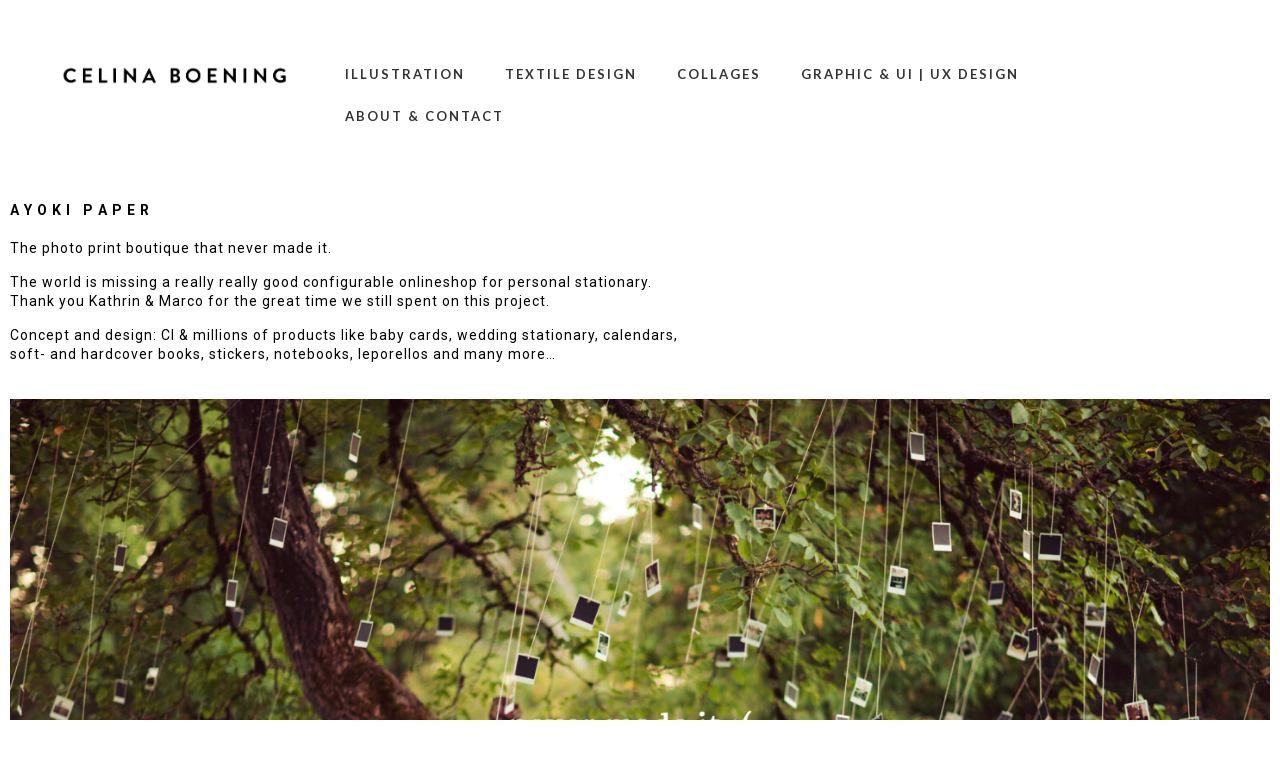

--- FILE ---
content_type: text/html; charset=UTF-8
request_url: https://celinaboening.com/ayoki-paper/
body_size: 12352
content:
<!DOCTYPE html>
<html lang="en">
<head>
	<meta charset="utf-8" />
	<title>AYOKI PAPER &laquo;  Celinski</title> 
	<meta name='robots' content='max-image-preview:large' />
	<style>img:is([sizes="auto" i], [sizes^="auto," i]) { contain-intrinsic-size: 3000px 1500px }</style>
	<script type="text/javascript">
/* <![CDATA[ */
window._wpemojiSettings = {"baseUrl":"https:\/\/s.w.org\/images\/core\/emoji\/16.0.1\/72x72\/","ext":".png","svgUrl":"https:\/\/s.w.org\/images\/core\/emoji\/16.0.1\/svg\/","svgExt":".svg","source":{"concatemoji":"https:\/\/celinaboening.com\/wp-includes\/js\/wp-emoji-release.min.js?ver=6.8.3"}};
/*! This file is auto-generated */
!function(s,n){var o,i,e;function c(e){try{var t={supportTests:e,timestamp:(new Date).valueOf()};sessionStorage.setItem(o,JSON.stringify(t))}catch(e){}}function p(e,t,n){e.clearRect(0,0,e.canvas.width,e.canvas.height),e.fillText(t,0,0);var t=new Uint32Array(e.getImageData(0,0,e.canvas.width,e.canvas.height).data),a=(e.clearRect(0,0,e.canvas.width,e.canvas.height),e.fillText(n,0,0),new Uint32Array(e.getImageData(0,0,e.canvas.width,e.canvas.height).data));return t.every(function(e,t){return e===a[t]})}function u(e,t){e.clearRect(0,0,e.canvas.width,e.canvas.height),e.fillText(t,0,0);for(var n=e.getImageData(16,16,1,1),a=0;a<n.data.length;a++)if(0!==n.data[a])return!1;return!0}function f(e,t,n,a){switch(t){case"flag":return n(e,"\ud83c\udff3\ufe0f\u200d\u26a7\ufe0f","\ud83c\udff3\ufe0f\u200b\u26a7\ufe0f")?!1:!n(e,"\ud83c\udde8\ud83c\uddf6","\ud83c\udde8\u200b\ud83c\uddf6")&&!n(e,"\ud83c\udff4\udb40\udc67\udb40\udc62\udb40\udc65\udb40\udc6e\udb40\udc67\udb40\udc7f","\ud83c\udff4\u200b\udb40\udc67\u200b\udb40\udc62\u200b\udb40\udc65\u200b\udb40\udc6e\u200b\udb40\udc67\u200b\udb40\udc7f");case"emoji":return!a(e,"\ud83e\udedf")}return!1}function g(e,t,n,a){var r="undefined"!=typeof WorkerGlobalScope&&self instanceof WorkerGlobalScope?new OffscreenCanvas(300,150):s.createElement("canvas"),o=r.getContext("2d",{willReadFrequently:!0}),i=(o.textBaseline="top",o.font="600 32px Arial",{});return e.forEach(function(e){i[e]=t(o,e,n,a)}),i}function t(e){var t=s.createElement("script");t.src=e,t.defer=!0,s.head.appendChild(t)}"undefined"!=typeof Promise&&(o="wpEmojiSettingsSupports",i=["flag","emoji"],n.supports={everything:!0,everythingExceptFlag:!0},e=new Promise(function(e){s.addEventListener("DOMContentLoaded",e,{once:!0})}),new Promise(function(t){var n=function(){try{var e=JSON.parse(sessionStorage.getItem(o));if("object"==typeof e&&"number"==typeof e.timestamp&&(new Date).valueOf()<e.timestamp+604800&&"object"==typeof e.supportTests)return e.supportTests}catch(e){}return null}();if(!n){if("undefined"!=typeof Worker&&"undefined"!=typeof OffscreenCanvas&&"undefined"!=typeof URL&&URL.createObjectURL&&"undefined"!=typeof Blob)try{var e="postMessage("+g.toString()+"("+[JSON.stringify(i),f.toString(),p.toString(),u.toString()].join(",")+"));",a=new Blob([e],{type:"text/javascript"}),r=new Worker(URL.createObjectURL(a),{name:"wpTestEmojiSupports"});return void(r.onmessage=function(e){c(n=e.data),r.terminate(),t(n)})}catch(e){}c(n=g(i,f,p,u))}t(n)}).then(function(e){for(var t in e)n.supports[t]=e[t],n.supports.everything=n.supports.everything&&n.supports[t],"flag"!==t&&(n.supports.everythingExceptFlag=n.supports.everythingExceptFlag&&n.supports[t]);n.supports.everythingExceptFlag=n.supports.everythingExceptFlag&&!n.supports.flag,n.DOMReady=!1,n.readyCallback=function(){n.DOMReady=!0}}).then(function(){return e}).then(function(){var e;n.supports.everything||(n.readyCallback(),(e=n.source||{}).concatemoji?t(e.concatemoji):e.wpemoji&&e.twemoji&&(t(e.twemoji),t(e.wpemoji)))}))}((window,document),window._wpemojiSettings);
/* ]]> */
</script>
<style id='wp-emoji-styles-inline-css' type='text/css'>

	img.wp-smiley, img.emoji {
		display: inline !important;
		border: none !important;
		box-shadow: none !important;
		height: 1em !important;
		width: 1em !important;
		margin: 0 0.07em !important;
		vertical-align: -0.1em !important;
		background: none !important;
		padding: 0 !important;
	}
</style>
<style id='classic-theme-styles-inline-css' type='text/css'>
/*! This file is auto-generated */
.wp-block-button__link{color:#fff;background-color:#32373c;border-radius:9999px;box-shadow:none;text-decoration:none;padding:calc(.667em + 2px) calc(1.333em + 2px);font-size:1.125em}.wp-block-file__button{background:#32373c;color:#fff;text-decoration:none}
</style>
<style id='global-styles-inline-css' type='text/css'>
:root{--wp--preset--aspect-ratio--square: 1;--wp--preset--aspect-ratio--4-3: 4/3;--wp--preset--aspect-ratio--3-4: 3/4;--wp--preset--aspect-ratio--3-2: 3/2;--wp--preset--aspect-ratio--2-3: 2/3;--wp--preset--aspect-ratio--16-9: 16/9;--wp--preset--aspect-ratio--9-16: 9/16;--wp--preset--color--black: #000000;--wp--preset--color--cyan-bluish-gray: #abb8c3;--wp--preset--color--white: #ffffff;--wp--preset--color--pale-pink: #f78da7;--wp--preset--color--vivid-red: #cf2e2e;--wp--preset--color--luminous-vivid-orange: #ff6900;--wp--preset--color--luminous-vivid-amber: #fcb900;--wp--preset--color--light-green-cyan: #7bdcb5;--wp--preset--color--vivid-green-cyan: #00d084;--wp--preset--color--pale-cyan-blue: #8ed1fc;--wp--preset--color--vivid-cyan-blue: #0693e3;--wp--preset--color--vivid-purple: #9b51e0;--wp--preset--gradient--vivid-cyan-blue-to-vivid-purple: linear-gradient(135deg,rgba(6,147,227,1) 0%,rgb(155,81,224) 100%);--wp--preset--gradient--light-green-cyan-to-vivid-green-cyan: linear-gradient(135deg,rgb(122,220,180) 0%,rgb(0,208,130) 100%);--wp--preset--gradient--luminous-vivid-amber-to-luminous-vivid-orange: linear-gradient(135deg,rgba(252,185,0,1) 0%,rgba(255,105,0,1) 100%);--wp--preset--gradient--luminous-vivid-orange-to-vivid-red: linear-gradient(135deg,rgba(255,105,0,1) 0%,rgb(207,46,46) 100%);--wp--preset--gradient--very-light-gray-to-cyan-bluish-gray: linear-gradient(135deg,rgb(238,238,238) 0%,rgb(169,184,195) 100%);--wp--preset--gradient--cool-to-warm-spectrum: linear-gradient(135deg,rgb(74,234,220) 0%,rgb(151,120,209) 20%,rgb(207,42,186) 40%,rgb(238,44,130) 60%,rgb(251,105,98) 80%,rgb(254,248,76) 100%);--wp--preset--gradient--blush-light-purple: linear-gradient(135deg,rgb(255,206,236) 0%,rgb(152,150,240) 100%);--wp--preset--gradient--blush-bordeaux: linear-gradient(135deg,rgb(254,205,165) 0%,rgb(254,45,45) 50%,rgb(107,0,62) 100%);--wp--preset--gradient--luminous-dusk: linear-gradient(135deg,rgb(255,203,112) 0%,rgb(199,81,192) 50%,rgb(65,88,208) 100%);--wp--preset--gradient--pale-ocean: linear-gradient(135deg,rgb(255,245,203) 0%,rgb(182,227,212) 50%,rgb(51,167,181) 100%);--wp--preset--gradient--electric-grass: linear-gradient(135deg,rgb(202,248,128) 0%,rgb(113,206,126) 100%);--wp--preset--gradient--midnight: linear-gradient(135deg,rgb(2,3,129) 0%,rgb(40,116,252) 100%);--wp--preset--font-size--small: 13px;--wp--preset--font-size--medium: 20px;--wp--preset--font-size--large: 36px;--wp--preset--font-size--x-large: 42px;--wp--preset--spacing--20: 0.44rem;--wp--preset--spacing--30: 0.67rem;--wp--preset--spacing--40: 1rem;--wp--preset--spacing--50: 1.5rem;--wp--preset--spacing--60: 2.25rem;--wp--preset--spacing--70: 3.38rem;--wp--preset--spacing--80: 5.06rem;--wp--preset--shadow--natural: 6px 6px 9px rgba(0, 0, 0, 0.2);--wp--preset--shadow--deep: 12px 12px 50px rgba(0, 0, 0, 0.4);--wp--preset--shadow--sharp: 6px 6px 0px rgba(0, 0, 0, 0.2);--wp--preset--shadow--outlined: 6px 6px 0px -3px rgba(255, 255, 255, 1), 6px 6px rgba(0, 0, 0, 1);--wp--preset--shadow--crisp: 6px 6px 0px rgba(0, 0, 0, 1);}:where(.is-layout-flex){gap: 0.5em;}:where(.is-layout-grid){gap: 0.5em;}body .is-layout-flex{display: flex;}.is-layout-flex{flex-wrap: wrap;align-items: center;}.is-layout-flex > :is(*, div){margin: 0;}body .is-layout-grid{display: grid;}.is-layout-grid > :is(*, div){margin: 0;}:where(.wp-block-columns.is-layout-flex){gap: 2em;}:where(.wp-block-columns.is-layout-grid){gap: 2em;}:where(.wp-block-post-template.is-layout-flex){gap: 1.25em;}:where(.wp-block-post-template.is-layout-grid){gap: 1.25em;}.has-black-color{color: var(--wp--preset--color--black) !important;}.has-cyan-bluish-gray-color{color: var(--wp--preset--color--cyan-bluish-gray) !important;}.has-white-color{color: var(--wp--preset--color--white) !important;}.has-pale-pink-color{color: var(--wp--preset--color--pale-pink) !important;}.has-vivid-red-color{color: var(--wp--preset--color--vivid-red) !important;}.has-luminous-vivid-orange-color{color: var(--wp--preset--color--luminous-vivid-orange) !important;}.has-luminous-vivid-amber-color{color: var(--wp--preset--color--luminous-vivid-amber) !important;}.has-light-green-cyan-color{color: var(--wp--preset--color--light-green-cyan) !important;}.has-vivid-green-cyan-color{color: var(--wp--preset--color--vivid-green-cyan) !important;}.has-pale-cyan-blue-color{color: var(--wp--preset--color--pale-cyan-blue) !important;}.has-vivid-cyan-blue-color{color: var(--wp--preset--color--vivid-cyan-blue) !important;}.has-vivid-purple-color{color: var(--wp--preset--color--vivid-purple) !important;}.has-black-background-color{background-color: var(--wp--preset--color--black) !important;}.has-cyan-bluish-gray-background-color{background-color: var(--wp--preset--color--cyan-bluish-gray) !important;}.has-white-background-color{background-color: var(--wp--preset--color--white) !important;}.has-pale-pink-background-color{background-color: var(--wp--preset--color--pale-pink) !important;}.has-vivid-red-background-color{background-color: var(--wp--preset--color--vivid-red) !important;}.has-luminous-vivid-orange-background-color{background-color: var(--wp--preset--color--luminous-vivid-orange) !important;}.has-luminous-vivid-amber-background-color{background-color: var(--wp--preset--color--luminous-vivid-amber) !important;}.has-light-green-cyan-background-color{background-color: var(--wp--preset--color--light-green-cyan) !important;}.has-vivid-green-cyan-background-color{background-color: var(--wp--preset--color--vivid-green-cyan) !important;}.has-pale-cyan-blue-background-color{background-color: var(--wp--preset--color--pale-cyan-blue) !important;}.has-vivid-cyan-blue-background-color{background-color: var(--wp--preset--color--vivid-cyan-blue) !important;}.has-vivid-purple-background-color{background-color: var(--wp--preset--color--vivid-purple) !important;}.has-black-border-color{border-color: var(--wp--preset--color--black) !important;}.has-cyan-bluish-gray-border-color{border-color: var(--wp--preset--color--cyan-bluish-gray) !important;}.has-white-border-color{border-color: var(--wp--preset--color--white) !important;}.has-pale-pink-border-color{border-color: var(--wp--preset--color--pale-pink) !important;}.has-vivid-red-border-color{border-color: var(--wp--preset--color--vivid-red) !important;}.has-luminous-vivid-orange-border-color{border-color: var(--wp--preset--color--luminous-vivid-orange) !important;}.has-luminous-vivid-amber-border-color{border-color: var(--wp--preset--color--luminous-vivid-amber) !important;}.has-light-green-cyan-border-color{border-color: var(--wp--preset--color--light-green-cyan) !important;}.has-vivid-green-cyan-border-color{border-color: var(--wp--preset--color--vivid-green-cyan) !important;}.has-pale-cyan-blue-border-color{border-color: var(--wp--preset--color--pale-cyan-blue) !important;}.has-vivid-cyan-blue-border-color{border-color: var(--wp--preset--color--vivid-cyan-blue) !important;}.has-vivid-purple-border-color{border-color: var(--wp--preset--color--vivid-purple) !important;}.has-vivid-cyan-blue-to-vivid-purple-gradient-background{background: var(--wp--preset--gradient--vivid-cyan-blue-to-vivid-purple) !important;}.has-light-green-cyan-to-vivid-green-cyan-gradient-background{background: var(--wp--preset--gradient--light-green-cyan-to-vivid-green-cyan) !important;}.has-luminous-vivid-amber-to-luminous-vivid-orange-gradient-background{background: var(--wp--preset--gradient--luminous-vivid-amber-to-luminous-vivid-orange) !important;}.has-luminous-vivid-orange-to-vivid-red-gradient-background{background: var(--wp--preset--gradient--luminous-vivid-orange-to-vivid-red) !important;}.has-very-light-gray-to-cyan-bluish-gray-gradient-background{background: var(--wp--preset--gradient--very-light-gray-to-cyan-bluish-gray) !important;}.has-cool-to-warm-spectrum-gradient-background{background: var(--wp--preset--gradient--cool-to-warm-spectrum) !important;}.has-blush-light-purple-gradient-background{background: var(--wp--preset--gradient--blush-light-purple) !important;}.has-blush-bordeaux-gradient-background{background: var(--wp--preset--gradient--blush-bordeaux) !important;}.has-luminous-dusk-gradient-background{background: var(--wp--preset--gradient--luminous-dusk) !important;}.has-pale-ocean-gradient-background{background: var(--wp--preset--gradient--pale-ocean) !important;}.has-electric-grass-gradient-background{background: var(--wp--preset--gradient--electric-grass) !important;}.has-midnight-gradient-background{background: var(--wp--preset--gradient--midnight) !important;}.has-small-font-size{font-size: var(--wp--preset--font-size--small) !important;}.has-medium-font-size{font-size: var(--wp--preset--font-size--medium) !important;}.has-large-font-size{font-size: var(--wp--preset--font-size--large) !important;}.has-x-large-font-size{font-size: var(--wp--preset--font-size--x-large) !important;}
:where(.wp-block-post-template.is-layout-flex){gap: 1.25em;}:where(.wp-block-post-template.is-layout-grid){gap: 1.25em;}
:where(.wp-block-columns.is-layout-flex){gap: 2em;}:where(.wp-block-columns.is-layout-grid){gap: 2em;}
:root :where(.wp-block-pullquote){font-size: 1.5em;line-height: 1.6;}
</style>
<link rel='stylesheet' id='elementor-icons-css' href='https://celinaboening.com/wp-content/plugins/elementor/assets/lib/eicons/css/elementor-icons.min.css?ver=5.44.0' type='text/css' media='all' />
<link rel='stylesheet' id='elementor-frontend-css' href='https://celinaboening.com/wp-content/plugins/elementor/assets/css/frontend.min.css?ver=3.33.2' type='text/css' media='all' />
<link rel='stylesheet' id='elementor-post-2630-css' href='https://celinaboening.com/wp-content/uploads/elementor/css/post-2630.css?ver=1763933206' type='text/css' media='all' />
<link rel='stylesheet' id='font-awesome-5-all-css' href='https://celinaboening.com/wp-content/plugins/elementor/assets/lib/font-awesome/css/all.min.css?ver=3.33.2' type='text/css' media='all' />
<link rel='stylesheet' id='font-awesome-4-shim-css' href='https://celinaboening.com/wp-content/plugins/elementor/assets/lib/font-awesome/css/v4-shims.min.css?ver=3.33.2' type='text/css' media='all' />
<link rel='stylesheet' id='widget-image-css' href='https://celinaboening.com/wp-content/plugins/elementor/assets/css/widget-image.min.css?ver=3.33.2' type='text/css' media='all' />
<link rel='stylesheet' id='elementor-post-693-css' href='https://celinaboening.com/wp-content/uploads/elementor/css/post-693.css?ver=1763969655' type='text/css' media='all' />
<link rel='stylesheet' id='elementor-gf-roboto-css' href='https://fonts.googleapis.com/css?family=Roboto:100,100italic,200,200italic,300,300italic,400,400italic,500,500italic,600,600italic,700,700italic,800,800italic,900,900italic&#038;display=auto' type='text/css' media='all' />
<link rel='stylesheet' id='elementor-gf-robotoslab-css' href='https://fonts.googleapis.com/css?family=Roboto+Slab:100,100italic,200,200italic,300,300italic,400,400italic,500,500italic,600,600italic,700,700italic,800,800italic,900,900italic&#038;display=auto' type='text/css' media='all' />
<script type="text/javascript" src="https://celinaboening.com/wp-includes/js/jquery/jquery.min.js?ver=3.7.1" id="jquery-core-js"></script>
<script type="text/javascript" src="https://celinaboening.com/wp-includes/js/jquery/jquery-migrate.min.js?ver=3.4.1" id="jquery-migrate-js"></script>
<script type="text/javascript" src="https://celinaboening.com/wp-content/plugins/elementor/assets/lib/font-awesome/js/v4-shims.min.js?ver=3.33.2" id="font-awesome-4-shim-js"></script>
<link rel="https://api.w.org/" href="https://celinaboening.com/wp-json/" /><link rel="alternate" title="JSON" type="application/json" href="https://celinaboening.com/wp-json/wp/v2/pages/693" /><link rel="EditURI" type="application/rsd+xml" title="RSD" href="https://celinaboening.com/xmlrpc.php?rsd" />
<meta name="generator" content="WordPress 6.8.3" />
<link rel="canonical" href="https://celinaboening.com/ayoki-paper/" />
<link rel='shortlink' href='https://celinaboening.com/?p=693' />
<link rel="alternate" title="oEmbed (JSON)" type="application/json+oembed" href="https://celinaboening.com/wp-json/oembed/1.0/embed?url=https%3A%2F%2Fcelinaboening.com%2Fayoki-paper%2F" />
<link rel="alternate" title="oEmbed (XML)" type="text/xml+oembed" href="https://celinaboening.com/wp-json/oembed/1.0/embed?url=https%3A%2F%2Fcelinaboening.com%2Fayoki-paper%2F&#038;format=xml" />
<meta name="generator" content="Elementor 3.33.2; features: additional_custom_breakpoints; settings: css_print_method-external, google_font-enabled, font_display-auto">
			<style>
				.e-con.e-parent:nth-of-type(n+4):not(.e-lazyloaded):not(.e-no-lazyload),
				.e-con.e-parent:nth-of-type(n+4):not(.e-lazyloaded):not(.e-no-lazyload) * {
					background-image: none !important;
				}
				@media screen and (max-height: 1024px) {
					.e-con.e-parent:nth-of-type(n+3):not(.e-lazyloaded):not(.e-no-lazyload),
					.e-con.e-parent:nth-of-type(n+3):not(.e-lazyloaded):not(.e-no-lazyload) * {
						background-image: none !important;
					}
				}
				@media screen and (max-height: 640px) {
					.e-con.e-parent:nth-of-type(n+2):not(.e-lazyloaded):not(.e-no-lazyload),
					.e-con.e-parent:nth-of-type(n+2):not(.e-lazyloaded):not(.e-no-lazyload) * {
						background-image: none !important;
					}
				}
			</style>
				<meta name="viewport" content="width=device-width, initial-scale=1, maximum-scale=1" />
	<link href='https://fonts.googleapis.com/css?family=Source+Sans+Pro:400,300,200' rel='stylesheet' type='text/css' />
	<link href='https://fonts.googleapis.com/css?family=Open+Sans' rel='stylesheet' type='text/css' />
	<link href='https://fonts.googleapis.com/css?family=Lato:400,700,900' rel='stylesheet' type='text/css'>
	<!--[if lt IE 9]>
	<script src="https://css3-mediaqueries-js.googlecode.com/svn/trunk/css3-mediaqueries.js"></script>
	<![endif]-->              		
	<link rel="stylesheet" href="https://celinaboening.com/wp-content/themes/BlocxThemeWP/style.css" type="text/css" media="screen" title="no title" charset="utf-8"/>
	<!--[if IE]>
		<script src="https://html5shiv.googlecode.com/svn/trunk/html5.js"></script>
	<![endif]-->
	<link rel="stylesheet" href="https://celinaboening.com/wp-content/themes/BlocxThemeWP/css/mobile.css" type="text/css" media="screen" title="no title" charset="utf-8"/>
	<link rel="stylesheet" href="https://celinaboening.com/wp-content/themes/BlocxThemeWP/css/slicknav.css" />
	<script src="https://code.jquery.com/jquery-1.10.2.min.js"></script>
<!--	<script src="https://cdnjs.cloudflare.com/ajax/libs/modernizr/2.6.2/modernizr.min.js"></script>-->
	<script src="https://celinaboening.com/wp-content/themes/BlocxThemeWP/js/jquery.infinitescroll.js"></script>
	<script src="https://celinaboening.com/wp-content/themes/BlocxThemeWP/js/jquery.slicknav.js"></script>
	<script src="https://celinaboening.com/wp-content/themes/BlocxThemeWP/js/retina-1.1.0.min.js"></script>
	<script src="https://celinaboening.com/wp-content/themes/BlocxThemeWP/js/jquery.grid-a-licious.js?ver=3.0.1"></script>
	<!-- flickr slideshow js / css -->
    <script src="https://celinaboening.com/wp-content/themes/BlocxThemeWP/js/modernizr-custom-v2.7.1.min.js" type="text/javascript"></script>
    <!--<script src="https://celinaboening.com/wp-content/themes/BlocxThemeWP/js/jquery-finger-v0.1.0.min.js" type="text/javascript"></script>
    <script src="https://celinaboening.com/wp-content/themes/BlocxThemeWP/js/flickerplate.min.js" type="text/javascript"></script>
	<link href="https://celinaboening.com/wp-content/themes/BlocxThemeWP/css/flickerplate.css"  type="text/css" rel="stylesheet">-->
    
<!--	<script src="https://celinaboening.com/wp-content/themes/BlocxThemeWP/js/jquery.film_roll.min.js"></script>-->
	<script src="https://celinaboening.com/wp-content/themes/BlocxThemeWP/js/jquery.carouFredSel-6.2.1.js"></script>
	
	<script src="https://celinaboening.com/wp-content/themes/BlocxThemeWP/js/scripts.js"></script>
		
	<style type="text/css">
	body {
			
		
	}
	</style>			
</head>
<body class="wp-singular page-template-default page page-id-693 wp-theme-BlocxThemeWP eio-default elementor-default elementor-kit-2630 elementor-page elementor-page-693">
<header id="header">
	<div class="header_bottom">
	
		<div class="container">
		
			<div class="full_logo_cont">
									<a href="https://celinaboening.com"><img src="http://celinski.uber.space/wp-content/uploads/2019/05/CB-01.png" class="logo" alt="logo" /></a>
									
			</div><!--//logo_cont-->		
			<div class="header_menu">
				<ul id="main_header_menu" class="menu"><li id="menu-item-55" class="menu-item menu-item-type-post_type menu-item-object-page menu-item-has-children menu-item-55"><a href="https://celinaboening.com/illustration/">ILLUSTRATION</a>
<ul class="sub-menu">
	<li id="menu-item-3247" class="menu-item menu-item-type-post_type menu-item-object-page menu-item-3247"><a href="https://celinaboening.com/baywatch-berlin/">BAYWATCH BERLIN</a></li>
	<li id="menu-item-2827" class="menu-item menu-item-type-post_type menu-item-object-page menu-item-2827"><a href="https://celinaboening.com/bettermile/">BETTERMILE</a></li>
	<li id="menu-item-892" class="menu-item menu-item-type-post_type menu-item-object-page menu-item-892"><a href="https://celinaboening.com/floridaentertainment/">LATE NIGHT BERLIN</a></li>
	<li id="menu-item-2899" class="menu-item menu-item-type-post_type menu-item-object-page menu-item-2899"><a href="https://celinaboening.com/wsmds/">WER STIEHLT MIR DIE SHOW</a></li>
	<li id="menu-item-4051" class="menu-item menu-item-type-post_type menu-item-object-page menu-item-4051"><a href="https://celinaboening.com/duell-um-die-geld/">DUELL UM DIE GELD</a></li>
	<li id="menu-item-2923" class="menu-item menu-item-type-post_type menu-item-object-page menu-item-2923"><a href="https://celinaboening.com/seven-one-media/">SEVEN ONE MEDIA</a></li>
	<li id="menu-item-4145" class="menu-item menu-item-type-post_type menu-item-object-page menu-item-4145"><a href="https://celinaboening.com/florida-entertainment/">FLORIDA ENTERTAINMENT</a></li>
	<li id="menu-item-3868" class="menu-item menu-item-type-post_type menu-item-object-page menu-item-3868"><a href="https://celinaboening.com/florida-film/">FLORIDA FILM</a></li>
	<li id="menu-item-2508" class="menu-item menu-item-type-post_type menu-item-object-page menu-item-2508"><a href="https://celinaboening.com/mordlust/">Mordlust</a></li>
	<li id="menu-item-3640" class="menu-item menu-item-type-post_type menu-item-object-page menu-item-3640"><a href="https://celinaboening.com/seidenstuecker-management/">SEIDENSTÜCKER MANAGEMENT</a></li>
	<li id="menu-item-1158" class="menu-item menu-item-type-post_type menu-item-object-page menu-item-1158"><a href="https://celinaboening.com/barbara/">BARBARA</a></li>
	<li id="menu-item-1109" class="menu-item menu-item-type-post_type menu-item-object-page menu-item-1109"><a href="https://celinaboening.com/brigitte/">BRIGITTE</a></li>
	<li id="menu-item-2464" class="menu-item menu-item-type-post_type menu-item-object-page menu-item-2464"><a href="https://celinaboening.com/gesund-de/">GESUND.DE</a></li>
	<li id="menu-item-2422" class="menu-item menu-item-type-post_type menu-item-object-page menu-item-2422"><a href="https://celinaboening.com/barrio-magazine/">BARRIO MAGAZINE</a></li>
	<li id="menu-item-1620" class="menu-item menu-item-type-post_type menu-item-object-page menu-item-1620"><a href="https://celinaboening.com/savanna/">BEATS AND KOKO</a></li>
	<li id="menu-item-2189" class="menu-item menu-item-type-post_type menu-item-object-page menu-item-2189"><a href="https://celinaboening.com/lettering_patterns/">LETTERING &#038; PATTERNS</a></li>
	<li id="menu-item-1212" class="menu-item menu-item-type-post_type menu-item-object-page menu-item-1212"><a href="https://celinaboening.com/nyani-ci/">NYANI CI</a></li>
	<li id="menu-item-254" class="menu-item menu-item-type-post_type menu-item-object-page menu-item-254"><a href="https://celinaboening.com/phasenreich/">PHASENREICH</a></li>
	<li id="menu-item-343" class="menu-item menu-item-type-post_type menu-item-object-page menu-item-343"><a href="https://celinaboening.com/thalia/">THALIA</a></li>
	<li id="menu-item-859" class="menu-item menu-item-type-post_type menu-item-object-page menu-item-859"><a href="https://celinaboening.com/elly-stoffl/">ELLY &#038; STOFFL</a></li>
	<li id="menu-item-1302" class="menu-item menu-item-type-post_type menu-item-object-page menu-item-1302"><a href="https://celinaboening.com/campus/">CAMPUS</a></li>
</ul>
</li>
<li id="menu-item-472" class="menu-item menu-item-type-post_type menu-item-object-page menu-item-has-children menu-item-472"><a href="https://celinaboening.com/textile-design-2/">TEXTILE DESIGN</a>
<ul class="sub-menu">
	<li id="menu-item-2031" class="menu-item menu-item-type-post_type menu-item-object-page menu-item-2031"><a href="https://celinaboening.com/textile-design/">AN AN LONDREE</a></li>
	<li id="menu-item-3170" class="menu-item menu-item-type-post_type menu-item-object-page menu-item-3170"><a href="https://celinaboening.com/bettermile-2/">BETTERMILE</a></li>
	<li id="menu-item-786" class="menu-item menu-item-type-post_type menu-item-object-page menu-item-786"><a href="https://celinaboening.com/paschbeck-fummelkram/">PASCHBECK FUMMEL+KRAM</a></li>
	<li id="menu-item-2211" class="menu-item menu-item-type-post_type menu-item-object-page menu-item-2211"><a href="https://celinaboening.com/row/">ROW</a></li>
	<li id="menu-item-1380" class="menu-item menu-item-type-post_type menu-item-object-page menu-item-1380"><a href="https://celinaboening.com/rena-lange/">RENA LANGE</a></li>
	<li id="menu-item-595" class="menu-item menu-item-type-post_type menu-item-object-page menu-item-595"><a href="https://celinaboening.com/yarden/">YARDEN</a></li>
	<li id="menu-item-475" class="menu-item menu-item-type-post_type menu-item-object-page menu-item-475"><a href="https://celinaboening.com/nyani/">NYANI</a></li>
</ul>
</li>
<li id="menu-item-267" class="menu-item menu-item-type-post_type menu-item-object-page menu-item-has-children menu-item-267"><a href="https://celinaboening.com/collages/">COLLAGES</a>
<ul class="sub-menu">
	<li id="menu-item-2603" class="menu-item menu-item-type-post_type menu-item-object-page menu-item-2603"><a href="https://celinaboening.com/apotheken-umschau/">APOTHEKEN UMSCHAU</a></li>
	<li id="menu-item-468" class="menu-item menu-item-type-post_type menu-item-object-page menu-item-468"><a href="https://celinaboening.com/barbara-2/">BARBARA collage</a></li>
	<li id="menu-item-1558" class="menu-item menu-item-type-post_type menu-item-object-page menu-item-1558"><a href="https://celinaboening.com/brigitte-collage/">BRIGITTE collage</a></li>
	<li id="menu-item-1127" class="menu-item menu-item-type-post_type menu-item-object-page menu-item-1127"><a href="https://celinaboening.com/wcaw/">WCAW</a></li>
</ul>
</li>
<li id="menu-item-242" class="menu-item menu-item-type-post_type menu-item-object-page current-menu-ancestor current-menu-parent current_page_parent current_page_ancestor menu-item-has-children menu-item-242"><a href="https://celinaboening.com/graphic/">GRAPHIC &#038; UI | UX DESIGN</a>
<ul class="sub-menu">
	<li id="menu-item-2397" class="menu-item menu-item-type-post_type menu-item-object-page menu-item-2397"><a href="https://celinaboening.com/podimo/">PODIMO</a></li>
	<li id="menu-item-2285" class="menu-item menu-item-type-post_type menu-item-object-page menu-item-2285"><a href="https://celinaboening.com/gls-ecom-lab/">GLS ECOM LAB</a></li>
	<li id="menu-item-328" class="menu-item menu-item-type-post_type menu-item-object-page menu-item-328"><a href="https://celinaboening.com/barrio-app/">BARRIO APP</a></li>
	<li id="menu-item-645" class="menu-item menu-item-type-post_type menu-item-object-page menu-item-645"><a href="https://celinaboening.com/logos/">LOGOS</a></li>
	<li id="menu-item-707" class="menu-item menu-item-type-post_type menu-item-object-page current-menu-item page_item page-item-693 current_page_item menu-item-707"><a href="https://celinaboening.com/ayoki-paper/" aria-current="page">AYOKI PAPER</a></li>
</ul>
</li>
<li id="menu-item-2027" class="menu-item menu-item-type-post_type menu-item-object-page menu-item-has-children menu-item-2027"><a href="https://celinaboening.com/about-contact/">ABOUT &#038; CONTACT</a>
<ul class="sub-menu">
	<li id="menu-item-1159" class="menu-item menu-item-type-post_type menu-item-object-page menu-item-1159"><a href="https://celinaboening.com/about/">ABOUT</a></li>
	<li id="menu-item-233" class="menu-item menu-item-type-post_type menu-item-object-page menu-item-233"><a href="https://celinaboening.com/contact/">CONTACT</a></li>
	<li id="menu-item-1598" class="menu-item menu-item-type-post_type menu-item-object-page menu-item-1598"><a href="https://celinaboening.com/clients/">CLIENTS</a></li>
	<li id="menu-item-60" class="menu-item menu-item-type-post_type menu-item-object-page menu-item-60"><a href="https://celinaboening.com/impressum/">IMPRINT</a></li>
	<li id="menu-item-77" class="menu-item menu-item-type-post_type menu-item-object-page menu-item-privacy-policy menu-item-77"><a rel="privacy-policy" href="https://celinaboening.com/privacy-policy/">PRIVACY POLICY</a></li>
</ul>
</li>
</ul>			</div><!--//header_menu-->	
			
			<div class="clear"></div>
		
			<!--
			<div class="header_search">
				<form role="search" method="get" id="searchform" action="https://celinaboening.com/">
					<input type="text" name="s" id="s" />
					<INPUT TYPE="image" SRC="https://celinaboening.com/wp-content/themes/BlocxThemeWP/images/search-icon2.jpg" class="header_search_icon" BORDER="0" ALT="Submit Form">
				</form>
			</div> --><!--//header_search-->
						
			<div class="clear"></div>
		</div><!--//container-->
		
	</div><!--//header_bottom-->	
</header><!--//header-->
<div class="header_spacing"></div>	
<div id="content">
	<div class="container">
	
		<div id="single_cont">
		
			<div class="single_left">
			
							
					
					
					<div class="single_inside_content">

					
								<div data-elementor-type="wp-post" data-elementor-id="693" class="elementor elementor-693">
						<section class="elementor-section elementor-top-section elementor-element elementor-element-a6526ae elementor-section-stretched elementor-section-full_width elementor-section-height-default elementor-section-height-default" data-id="a6526ae" data-element_type="section" data-settings="{&quot;stretch_section&quot;:&quot;section-stretched&quot;}">
						<div class="elementor-container elementor-column-gap-default">
					<div class="elementor-column elementor-col-100 elementor-top-column elementor-element elementor-element-3301c40" data-id="3301c40" data-element_type="column">
			<div class="elementor-widget-wrap elementor-element-populated">
						<div class="elementor-element elementor-element-d61c2c8 elementor-widget elementor-widget-text-editor" data-id="d61c2c8" data-element_type="widget" data-widget_type="text-editor.default">
				<div class="elementor-widget-container">
									<p><span style="color: #000000;"><strong>A Y O K I   P A P E R<br /></strong></span><br /><span style="color: #000000;">The photo print boutique that never made it.</span></p><p><span style="color: #000000;">The world is missing a really really good configurable onlineshop for personal stationary.</span><br /><span style="color: #000000;">Thank you Kathrin &amp; Marco for the great time we still spent on this project.</span></p><p><span style="color: #000000;">Concept and design: CI &amp; millions of products like baby cards, wedding stationary, calendars,<br />soft- and hardcover books, stickers, notebooks, leporellos and many more&#8230;</span></p>								</div>
				</div>
					</div>
		</div>
					</div>
		</section>
				<section class="elementor-section elementor-top-section elementor-element elementor-element-d2fda85 elementor-section-stretched elementor-section-full_width elementor-section-height-default elementor-section-height-default" data-id="d2fda85" data-element_type="section" data-settings="{&quot;stretch_section&quot;:&quot;section-stretched&quot;}">
						<div class="elementor-container elementor-column-gap-default">
					<div class="elementor-column elementor-col-100 elementor-top-column elementor-element elementor-element-1467476" data-id="1467476" data-element_type="column">
			<div class="elementor-widget-wrap elementor-element-populated">
						<div class="elementor-element elementor-element-1f5167b elementor-widget elementor-widget-image" data-id="1f5167b" data-element_type="widget" data-widget_type="image.default">
				<div class="elementor-widget-container">
															<img fetchpriority="high" decoding="async" width="2924" height="1949" src="https://celinaboening.com/wp-content/uploads/2019/05/AYOKI_start_nevermadeit.jpg" class="attachment-full size-full wp-image-716" alt="" srcset="https://celinaboening.com/wp-content/uploads/2019/05/AYOKI_start_nevermadeit.jpg 2924w, https://celinaboening.com/wp-content/uploads/2019/05/AYOKI_start_nevermadeit-300x200.jpg 300w, https://celinaboening.com/wp-content/uploads/2019/05/AYOKI_start_nevermadeit-768x512.jpg 768w, https://celinaboening.com/wp-content/uploads/2019/05/AYOKI_start_nevermadeit-1024x683.jpg 1024w" sizes="(max-width: 2924px) 100vw, 2924px" />															</div>
				</div>
					</div>
		</div>
					</div>
		</section>
				<section class="elementor-section elementor-top-section elementor-element elementor-element-a9808b6 elementor-section-stretched elementor-section-full_width elementor-section-height-default elementor-section-height-default" data-id="a9808b6" data-element_type="section" data-settings="{&quot;stretch_section&quot;:&quot;section-stretched&quot;}">
						<div class="elementor-container elementor-column-gap-default">
					<div class="elementor-column elementor-col-100 elementor-top-column elementor-element elementor-element-7cd8f5c" data-id="7cd8f5c" data-element_type="column">
			<div class="elementor-widget-wrap elementor-element-populated">
						<div class="elementor-element elementor-element-aca6ab6 elementor-widget elementor-widget-image" data-id="aca6ab6" data-element_type="widget" data-widget_type="image.default">
				<div class="elementor-widget-container">
															<img decoding="async" width="1772" height="1734" src="https://celinaboening.com/wp-content/uploads/2019/05/allayoki.jpg" class="attachment-full size-full wp-image-695" alt="" srcset="https://celinaboening.com/wp-content/uploads/2019/05/allayoki.jpg 1772w, https://celinaboening.com/wp-content/uploads/2019/05/allayoki-300x294.jpg 300w, https://celinaboening.com/wp-content/uploads/2019/05/allayoki-768x752.jpg 768w, https://celinaboening.com/wp-content/uploads/2019/05/allayoki-1024x1002.jpg 1024w" sizes="(max-width: 1772px) 100vw, 1772px" />															</div>
				</div>
					</div>
		</div>
					</div>
		</section>
				<section class="elementor-section elementor-top-section elementor-element elementor-element-105f6dd elementor-section-stretched elementor-section-full_width elementor-section-height-default elementor-section-height-default" data-id="105f6dd" data-element_type="section" data-settings="{&quot;stretch_section&quot;:&quot;section-stretched&quot;}">
						<div class="elementor-container elementor-column-gap-default">
					<div class="elementor-column elementor-col-50 elementor-top-column elementor-element elementor-element-491a2fe" data-id="491a2fe" data-element_type="column">
			<div class="elementor-widget-wrap elementor-element-populated">
						<div class="elementor-element elementor-element-63b218e elementor-widget elementor-widget-image" data-id="63b218e" data-element_type="widget" data-widget_type="image.default">
				<div class="elementor-widget-container">
															<img decoding="async" width="531" height="531" src="https://celinaboening.com/wp-content/uploads/2019/05/ayoki_start2.jpg" class="attachment-full size-full wp-image-694" alt="" srcset="https://celinaboening.com/wp-content/uploads/2019/05/ayoki_start2.jpg 531w, https://celinaboening.com/wp-content/uploads/2019/05/ayoki_start2-150x150.jpg 150w, https://celinaboening.com/wp-content/uploads/2019/05/ayoki_start2-300x300.jpg 300w" sizes="(max-width: 531px) 100vw, 531px" />															</div>
				</div>
					</div>
		</div>
				<div class="elementor-column elementor-col-50 elementor-top-column elementor-element elementor-element-b772a7e" data-id="b772a7e" data-element_type="column">
			<div class="elementor-widget-wrap elementor-element-populated">
						<div class="elementor-element elementor-element-1ebf9f9 elementor-widget elementor-widget-image" data-id="1ebf9f9" data-element_type="widget" data-widget_type="image.default">
				<div class="elementor-widget-container">
															<img loading="lazy" decoding="async" width="1984" height="1984" src="https://celinaboening.com/wp-content/uploads/2019/10/ayoki_V.jpg" class="attachment-full size-full wp-image-1841" alt="" srcset="https://celinaboening.com/wp-content/uploads/2019/10/ayoki_V.jpg 1984w, https://celinaboening.com/wp-content/uploads/2019/10/ayoki_V-150x150.jpg 150w, https://celinaboening.com/wp-content/uploads/2019/10/ayoki_V-300x300.jpg 300w, https://celinaboening.com/wp-content/uploads/2019/10/ayoki_V-768x768.jpg 768w, https://celinaboening.com/wp-content/uploads/2019/10/ayoki_V-1024x1024.jpg 1024w" sizes="(max-width: 1984px) 100vw, 1984px" />															</div>
				</div>
					</div>
		</div>
					</div>
		</section>
				<section class="elementor-section elementor-top-section elementor-element elementor-element-f55f622 elementor-section-stretched elementor-section-full_width elementor-section-height-default elementor-section-height-default" data-id="f55f622" data-element_type="section" data-settings="{&quot;stretch_section&quot;:&quot;section-stretched&quot;}">
						<div class="elementor-container elementor-column-gap-default">
					<div class="elementor-column elementor-col-50 elementor-top-column elementor-element elementor-element-4d2d10a" data-id="4d2d10a" data-element_type="column">
			<div class="elementor-widget-wrap elementor-element-populated">
						<div class="elementor-element elementor-element-2487baf elementor-widget elementor-widget-image" data-id="2487baf" data-element_type="widget" data-widget_type="image.default">
				<div class="elementor-widget-container">
															<img loading="lazy" decoding="async" width="3680" height="2456" src="https://celinaboening.com/wp-content/uploads/2019/05/EmptyName-27.jpg" class="attachment-full size-full wp-image-709" alt="" srcset="https://celinaboening.com/wp-content/uploads/2019/05/EmptyName-27.jpg 3680w, https://celinaboening.com/wp-content/uploads/2019/05/EmptyName-27-300x200.jpg 300w, https://celinaboening.com/wp-content/uploads/2019/05/EmptyName-27-768x513.jpg 768w, https://celinaboening.com/wp-content/uploads/2019/05/EmptyName-27-1024x683.jpg 1024w" sizes="(max-width: 3680px) 100vw, 3680px" />															</div>
				</div>
					</div>
		</div>
				<div class="elementor-column elementor-col-50 elementor-top-column elementor-element elementor-element-a83e38d" data-id="a83e38d" data-element_type="column">
			<div class="elementor-widget-wrap elementor-element-populated">
						<div class="elementor-element elementor-element-9344818 elementor-widget elementor-widget-image" data-id="9344818" data-element_type="widget" data-widget_type="image.default">
				<div class="elementor-widget-container">
															<img loading="lazy" decoding="async" width="3680" height="2456" src="https://celinaboening.com/wp-content/uploads/2019/05/EmptyName-16.jpg" class="attachment-full size-full wp-image-708" alt="" srcset="https://celinaboening.com/wp-content/uploads/2019/05/EmptyName-16.jpg 3680w, https://celinaboening.com/wp-content/uploads/2019/05/EmptyName-16-300x200.jpg 300w, https://celinaboening.com/wp-content/uploads/2019/05/EmptyName-16-768x513.jpg 768w, https://celinaboening.com/wp-content/uploads/2019/05/EmptyName-16-1024x683.jpg 1024w" sizes="(max-width: 3680px) 100vw, 3680px" />															</div>
				</div>
					</div>
		</div>
					</div>
		</section>
				<section class="elementor-section elementor-top-section elementor-element elementor-element-0fa180f elementor-section-stretched elementor-section-full_width elementor-section-height-default elementor-section-height-default" data-id="0fa180f" data-element_type="section" data-settings="{&quot;stretch_section&quot;:&quot;section-stretched&quot;}">
						<div class="elementor-container elementor-column-gap-default">
					<div class="elementor-column elementor-col-50 elementor-top-column elementor-element elementor-element-a2eb486" data-id="a2eb486" data-element_type="column">
			<div class="elementor-widget-wrap elementor-element-populated">
						<div class="elementor-element elementor-element-6ec8056 elementor-widget elementor-widget-image" data-id="6ec8056" data-element_type="widget" data-widget_type="image.default">
				<div class="elementor-widget-container">
															<img loading="lazy" decoding="async" width="3539" height="2362" src="https://celinaboening.com/wp-content/uploads/2019/05/Extra_Dicke_Karten.jpg" class="attachment-full size-full wp-image-710" alt="" srcset="https://celinaboening.com/wp-content/uploads/2019/05/Extra_Dicke_Karten.jpg 3539w, https://celinaboening.com/wp-content/uploads/2019/05/Extra_Dicke_Karten-300x200.jpg 300w, https://celinaboening.com/wp-content/uploads/2019/05/Extra_Dicke_Karten-768x513.jpg 768w, https://celinaboening.com/wp-content/uploads/2019/05/Extra_Dicke_Karten-1024x683.jpg 1024w" sizes="(max-width: 3539px) 100vw, 3539px" />															</div>
				</div>
					</div>
		</div>
				<div class="elementor-column elementor-col-50 elementor-top-column elementor-element elementor-element-d03c865" data-id="d03c865" data-element_type="column">
			<div class="elementor-widget-wrap elementor-element-populated">
						<div class="elementor-element elementor-element-dcd1c64 elementor-widget elementor-widget-image" data-id="dcd1c64" data-element_type="widget" data-widget_type="image.default">
				<div class="elementor-widget-container">
															<img loading="lazy" decoding="async" width="3526" height="2353" src="https://celinaboening.com/wp-content/uploads/2019/05/yuki_0711130068_2.jpg" class="attachment-full size-full wp-image-712" alt="" srcset="https://celinaboening.com/wp-content/uploads/2019/05/yuki_0711130068_2.jpg 3526w, https://celinaboening.com/wp-content/uploads/2019/05/yuki_0711130068_2-300x200.jpg 300w, https://celinaboening.com/wp-content/uploads/2019/05/yuki_0711130068_2-768x513.jpg 768w, https://celinaboening.com/wp-content/uploads/2019/05/yuki_0711130068_2-1024x683.jpg 1024w" sizes="(max-width: 3526px) 100vw, 3526px" />															</div>
				</div>
					</div>
		</div>
					</div>
		</section>
				<section class="elementor-section elementor-top-section elementor-element elementor-element-8de47b5 elementor-section-stretched elementor-section-full_width elementor-section-height-default elementor-section-height-default" data-id="8de47b5" data-element_type="section" data-settings="{&quot;stretch_section&quot;:&quot;section-stretched&quot;}">
						<div class="elementor-container elementor-column-gap-default">
					<div class="elementor-column elementor-col-50 elementor-top-column elementor-element elementor-element-9e3de15" data-id="9e3de15" data-element_type="column">
			<div class="elementor-widget-wrap elementor-element-populated">
						<div class="elementor-element elementor-element-c9beebf elementor-widget elementor-widget-image" data-id="c9beebf" data-element_type="widget" data-widget_type="image.default">
				<div class="elementor-widget-container">
															<img loading="lazy" decoding="async" width="3539" height="2362" src="https://celinaboening.com/wp-content/uploads/2019/05/leporello.jpg" class="attachment-full size-full wp-image-711" alt="" srcset="https://celinaboening.com/wp-content/uploads/2019/05/leporello.jpg 3539w, https://celinaboening.com/wp-content/uploads/2019/05/leporello-300x200.jpg 300w, https://celinaboening.com/wp-content/uploads/2019/05/leporello-768x513.jpg 768w, https://celinaboening.com/wp-content/uploads/2019/05/leporello-1024x683.jpg 1024w" sizes="(max-width: 3539px) 100vw, 3539px" />															</div>
				</div>
					</div>
		</div>
				<div class="elementor-column elementor-col-50 elementor-top-column elementor-element elementor-element-bc6ce2e" data-id="bc6ce2e" data-element_type="column">
			<div class="elementor-widget-wrap elementor-element-populated">
						<div class="elementor-element elementor-element-ed1a786 elementor-widget elementor-widget-image" data-id="ed1a786" data-element_type="widget" data-widget_type="image.default">
				<div class="elementor-widget-container">
															<img loading="lazy" decoding="async" width="3539" height="2362" src="https://celinaboening.com/wp-content/uploads/2019/05/ringbuch.jpg" class="attachment-full size-full wp-image-713" alt="" srcset="https://celinaboening.com/wp-content/uploads/2019/05/ringbuch.jpg 3539w, https://celinaboening.com/wp-content/uploads/2019/05/ringbuch-300x200.jpg 300w, https://celinaboening.com/wp-content/uploads/2019/05/ringbuch-768x513.jpg 768w, https://celinaboening.com/wp-content/uploads/2019/05/ringbuch-1024x683.jpg 1024w" sizes="(max-width: 3539px) 100vw, 3539px" />															</div>
				</div>
					</div>
		</div>
					</div>
		</section>
				<section class="elementor-section elementor-top-section elementor-element elementor-element-64adcbc elementor-section-stretched elementor-section-full_width elementor-section-height-default elementor-section-height-default" data-id="64adcbc" data-element_type="section" data-settings="{&quot;stretch_section&quot;:&quot;section-stretched&quot;}">
						<div class="elementor-container elementor-column-gap-default">
					<div class="elementor-column elementor-col-100 elementor-top-column elementor-element elementor-element-85e14c6" data-id="85e14c6" data-element_type="column">
			<div class="elementor-widget-wrap elementor-element-populated">
						<div class="elementor-element elementor-element-85d8645 elementor-widget elementor-widget-image" data-id="85d8645" data-element_type="widget" data-widget_type="image.default">
				<div class="elementor-widget-container">
															<img loading="lazy" decoding="async" width="2953" height="1298" src="https://celinaboening.com/wp-content/uploads/2019/05/Header__Weddingset_Leaves_Tisch.jpg" class="attachment-full size-full wp-image-717" alt="" srcset="https://celinaboening.com/wp-content/uploads/2019/05/Header__Weddingset_Leaves_Tisch.jpg 2953w, https://celinaboening.com/wp-content/uploads/2019/05/Header__Weddingset_Leaves_Tisch-300x132.jpg 300w, https://celinaboening.com/wp-content/uploads/2019/05/Header__Weddingset_Leaves_Tisch-768x338.jpg 768w, https://celinaboening.com/wp-content/uploads/2019/05/Header__Weddingset_Leaves_Tisch-1024x450.jpg 1024w" sizes="(max-width: 2953px) 100vw, 2953px" />															</div>
				</div>
					</div>
		</div>
					</div>
		</section>
				</div>
								
					</div><!--//single_inside_content-->
					
					<br /><br />
					
												
				
				                    																
			
			</div><!--//single_left-->
			
						<div id="sidebar">
			
							
					<div class="side_box">
						
						
					</div><!--//side_box-->
					
					<div class="side_box">
						
					</div><!--//side_box-->				
					
							
			</div><!--//sidebar-->			
			<div class="clear"></div>
		
		</div><!--//single_cont-->
		
	</div><!--//container-->
</div><!--//content-->

<div class="footer_copyright_cont">
<div class="footer_copyright">
	<div class="container">
		<div class="footer_social">
																<a href="https://www.instagram.com/celina.boening/"target="_blank"><img src="https://celinaboening.com/wp-content/themes/BlocxThemeWP/images/picasa-icon.png" alt="picasa" /></a>
																			
			<div class="clear"></div>
		</div><!--//footer_social-->			
				<div class="clear"></div>
	</div><!--//container-->
</div><!--//footer_copyright-->
</div><!--//footer_copyright_cont-->

<script type="speculationrules">
{"prefetch":[{"source":"document","where":{"and":[{"href_matches":"\/*"},{"not":{"href_matches":["\/wp-*.php","\/wp-admin\/*","\/wp-content\/uploads\/*","\/wp-content\/*","\/wp-content\/plugins\/*","\/wp-content\/themes\/BlocxThemeWP\/*","\/*\\?(.+)"]}},{"not":{"selector_matches":"a[rel~=\"nofollow\"]"}},{"not":{"selector_matches":".no-prefetch, .no-prefetch a"}}]},"eagerness":"conservative"}]}
</script>
			<script>
				const lazyloadRunObserver = () => {
					const lazyloadBackgrounds = document.querySelectorAll( `.e-con.e-parent:not(.e-lazyloaded)` );
					const lazyloadBackgroundObserver = new IntersectionObserver( ( entries ) => {
						entries.forEach( ( entry ) => {
							if ( entry.isIntersecting ) {
								let lazyloadBackground = entry.target;
								if( lazyloadBackground ) {
									lazyloadBackground.classList.add( 'e-lazyloaded' );
								}
								lazyloadBackgroundObserver.unobserve( entry.target );
							}
						});
					}, { rootMargin: '200px 0px 200px 0px' } );
					lazyloadBackgrounds.forEach( ( lazyloadBackground ) => {
						lazyloadBackgroundObserver.observe( lazyloadBackground );
					} );
				};
				const events = [
					'DOMContentLoaded',
					'elementor/lazyload/observe',
				];
				events.forEach( ( event ) => {
					document.addEventListener( event, lazyloadRunObserver );
				} );
			</script>
			<script type="text/javascript" id="wpfront-scroll-top-js-extra">
/* <![CDATA[ */
var wpfront_scroll_top_data = {"data":{"css":"#wpfront-scroll-top-container{position:fixed;cursor:pointer;z-index:9999;border:none;outline:none;background-color:rgba(0,0,0,0);box-shadow:none;outline-style:none;text-decoration:none;opacity:0;display:none;align-items:center;justify-content:center;margin:0;padding:0}#wpfront-scroll-top-container.show{display:flex;opacity:1}#wpfront-scroll-top-container .sr-only{position:absolute;width:1px;height:1px;padding:0;margin:-1px;overflow:hidden;clip:rect(0,0,0,0);white-space:nowrap;border:0}#wpfront-scroll-top-container .text-holder{padding:3px 10px;-webkit-border-radius:3px;border-radius:3px;-webkit-box-shadow:4px 4px 5px 0px rgba(50,50,50,.5);-moz-box-shadow:4px 4px 5px 0px rgba(50,50,50,.5);box-shadow:4px 4px 5px 0px rgba(50,50,50,.5)}#wpfront-scroll-top-container{right:20px;bottom:20px;}#wpfront-scroll-top-container img{width:auto;height:auto;}#wpfront-scroll-top-container .text-holder{color:#ffffff;background-color:#000000;width:auto;height:auto;;}#wpfront-scroll-top-container .text-holder:hover{background-color:#000000;}#wpfront-scroll-top-container i{color:#000000;}","html":"<button id=\"wpfront-scroll-top-container\" aria-label=\"\" title=\"\" ><img src=\"https:\/\/celinaboening.com\/wp-content\/plugins\/wpfront-scroll-top\/includes\/assets\/icons\/1.png\" alt=\"\" title=\"\"><\/button>","data":{"hide_iframe":false,"button_fade_duration":200,"auto_hide":false,"auto_hide_after":2,"scroll_offset":100,"button_opacity":0.8,"button_action":"top","button_action_element_selector":"","button_action_container_selector":"html, body","button_action_element_offset":0,"scroll_duration":400}}};
/* ]]> */
</script>
<script type="text/javascript" src="https://celinaboening.com/wp-content/plugins/wpfront-scroll-top/includes/assets/wpfront-scroll-top.min.js?ver=3.0.1.09211" id="wpfront-scroll-top-js"></script>
<script type="text/javascript" src="https://celinaboening.com/wp-content/plugins/elementor/assets/js/webpack.runtime.min.js?ver=3.33.2" id="elementor-webpack-runtime-js"></script>
<script type="text/javascript" src="https://celinaboening.com/wp-content/plugins/elementor/assets/js/frontend-modules.min.js?ver=3.33.2" id="elementor-frontend-modules-js"></script>
<script type="text/javascript" src="https://celinaboening.com/wp-includes/js/jquery/ui/core.min.js?ver=1.13.3" id="jquery-ui-core-js"></script>
<script type="text/javascript" id="elementor-frontend-js-before">
/* <![CDATA[ */
var elementorFrontendConfig = {"environmentMode":{"edit":false,"wpPreview":false,"isScriptDebug":false},"i18n":{"shareOnFacebook":"Auf Facebook teilen","shareOnTwitter":"Auf Twitter teilen","pinIt":"Anheften","download":"Download","downloadImage":"Bild downloaden","fullscreen":"Vollbild","zoom":"Zoom","share":"Teilen","playVideo":"Video abspielen","previous":"Zur\u00fcck","next":"Weiter","close":"Schliessen","a11yCarouselPrevSlideMessage":"Previous slide","a11yCarouselNextSlideMessage":"Next slide","a11yCarouselFirstSlideMessage":"This is the first slide","a11yCarouselLastSlideMessage":"This is the last slide","a11yCarouselPaginationBulletMessage":"Go to slide"},"is_rtl":false,"breakpoints":{"xs":0,"sm":480,"md":768,"lg":1025,"xl":1440,"xxl":1600},"responsive":{"breakpoints":{"mobile":{"label":"Mobile Portrait","value":767,"default_value":767,"direction":"max","is_enabled":true},"mobile_extra":{"label":"Mobile Landscape","value":880,"default_value":880,"direction":"max","is_enabled":false},"tablet":{"label":"Tablet Portrait","value":1024,"default_value":1024,"direction":"max","is_enabled":true},"tablet_extra":{"label":"Tablet Landscape","value":1200,"default_value":1200,"direction":"max","is_enabled":false},"laptop":{"label":"Laptop","value":1366,"default_value":1366,"direction":"max","is_enabled":false},"widescreen":{"label":"Widescreen","value":2400,"default_value":2400,"direction":"min","is_enabled":false}},"hasCustomBreakpoints":false},"version":"3.33.2","is_static":false,"experimentalFeatures":{"additional_custom_breakpoints":true,"home_screen":true,"global_classes_should_enforce_capabilities":true,"e_variables":true,"cloud-library":true,"e_opt_in_v4_page":true,"import-export-customization":true},"urls":{"assets":"https:\/\/celinaboening.com\/wp-content\/plugins\/elementor\/assets\/","ajaxurl":"https:\/\/celinaboening.com\/wp-admin\/admin-ajax.php","uploadUrl":"https:\/\/celinaboening.com\/wp-content\/uploads"},"nonces":{"floatingButtonsClickTracking":"42347e6c2c"},"swiperClass":"swiper","settings":{"page":[],"editorPreferences":[]},"kit":{"active_breakpoints":["viewport_mobile","viewport_tablet"],"global_image_lightbox":"yes","lightbox_enable_counter":"yes","lightbox_enable_fullscreen":"yes","lightbox_enable_zoom":"yes","lightbox_enable_share":"yes","lightbox_title_src":"title","lightbox_description_src":"description"},"post":{"id":693,"title":"AYOKI%20PAPER%20%E2%80%93%20Celinski","excerpt":"","featuredImage":false}};
/* ]]> */
</script>
<script type="text/javascript" src="https://celinaboening.com/wp-content/plugins/elementor/assets/js/frontend.min.js?ver=3.33.2" id="elementor-frontend-js"></script>
</body>
</html> 		

--- FILE ---
content_type: text/css
request_url: https://celinaboening.com/wp-content/uploads/elementor/css/post-693.css?ver=1763969655
body_size: 333
content:
.elementor-widget-text-editor{font-family:var( --e-global-typography-text-font-family ), Sans-serif;font-weight:var( --e-global-typography-text-font-weight );color:var( --e-global-color-text );}.elementor-widget-text-editor.elementor-drop-cap-view-stacked .elementor-drop-cap{background-color:var( --e-global-color-primary );}.elementor-widget-text-editor.elementor-drop-cap-view-framed .elementor-drop-cap, .elementor-widget-text-editor.elementor-drop-cap-view-default .elementor-drop-cap{color:var( --e-global-color-primary );border-color:var( --e-global-color-primary );}.elementor-693 .elementor-element.elementor-element-d61c2c8{font-size:14px;}.elementor-widget-image .widget-image-caption{color:var( --e-global-color-text );font-family:var( --e-global-typography-text-font-family ), Sans-serif;font-weight:var( --e-global-typography-text-font-weight );}.elementor-693 .elementor-element.elementor-element-aca6ab6 img{width:100vw;}.elementor-693 .elementor-element.elementor-element-63b218e img{width:100%;}.elementor-693 .elementor-element.elementor-element-1ebf9f9 img{width:100vw;}.elementor-693 .elementor-element.elementor-element-2487baf img{width:100vw;}.elementor-693 .elementor-element.elementor-element-9344818 img{width:100vw;}.elementor-693 .elementor-element.elementor-element-6ec8056 img{width:100vw;}.elementor-693 .elementor-element.elementor-element-dcd1c64 img{width:100vw;}.elementor-693 .elementor-element.elementor-element-c9beebf img{width:100vw;}.elementor-693 .elementor-element.elementor-element-ed1a786 img{width:100vw;}.elementor-693 .elementor-element.elementor-element-85d8645 img{width:100vw;}@media(max-width:767px){.elementor-693 .elementor-element.elementor-element-d61c2c8{font-size:14px;}.elementor-693 .elementor-element.elementor-element-1f5167b img{width:100%;}.elementor-693 .elementor-element.elementor-element-aca6ab6 img{width:100%;}.elementor-693 .elementor-element.elementor-element-63b218e img{width:100%;}.elementor-693 .elementor-element.elementor-element-2487baf img{width:100%;}.elementor-693 .elementor-element.elementor-element-9344818 img{width:100%;}.elementor-693 .elementor-element.elementor-element-6ec8056 img{width:100%;}.elementor-693 .elementor-element.elementor-element-dcd1c64 img{width:100%;}.elementor-693 .elementor-element.elementor-element-c9beebf img{width:100%;}.elementor-693 .elementor-element.elementor-element-ed1a786 img{width:100%;}.elementor-693 .elementor-element.elementor-element-85d8645 img{width:100%;}}

--- FILE ---
content_type: application/javascript
request_url: https://celinaboening.com/wp-content/themes/BlocxThemeWP/js/scripts.js
body_size: 683
content:
$(document).ready(function() {
	/*
	$('.flicker-example').flicker({
		dot_navigation: false
	});
	*/
	
    $('.header_menu li').hover(
        function () {
            $('ul:first', this).css('display','block');
        }, 
        function () {
            $('ul:first', this).css('display','none');         
        }
    );  
	$('.header_spacing').css('height', $('#header').outerHeight() + 'px');
	$('.fullplate').css('height', ($(window).height() - $('#header').outerHeight()) + 'px');	
	    
	$('#main_header_menu').slicknav();
	    
	if($('#header').css('position') == 'absolute')
		$('#header').css('top', $('.slicknav_menu').outerHeight() + 'px');
	else
		$('#header').css('top', '0px');                 				
	    
	$('.home_box').hover(
		function() {
			$(this).find('.home_box_hover').css('display','block');
		},
		function() {
			$(this).find('.home_box_hover').css('display','none');
		}
	);
    $("#stalac_cont").gridalicious({
        gutter: 20,
        width: 500,
        animate: true,
        animationOptions: {
                speed: 150,
                duration: 500,
                complete: onComplete
        },
    });
	
	 $("#stalac2_cont").gridalicious({
        gutter: 20,
        width: 500,
        animate: true,
        animationOptions: {
                speed: 150,
                duration: 500,
                complete: onComplete
        },
    });        	
    // function not used. 
    function onComplete(data) {
    }        
    /*
	$("#home_cont").on("mouseenter", "#stalac_cont .stalac_box", function(event){
		$(this).find('.stalac_box_hover').css('display','block');
	}).on("mouseleave", "#stalac_cont .stalac_box", function(event){
		$(this).find('.stalac_box_hover').css('display','none');
	});      
	*/
	$(".scroller").on("click",function(){
		//$(".webplate-content").animate({scrollTop:d},1e3,"easeInOutCubic");
		//$("html, body").animate({ scrollTop: $('.fullplate').outerHeight() }, "slow");
		//alert('test');
	});	
	
	
  
	$("#home_cont").on("mouseenter", "#stalac2_cont .stalac_box", function(event){
		$(this).find('.stalac_box_hover').css('display','block');
	}).on("mouseleave", "#stalac2_cont .stalac_box", function(event){
		$(this).find('.stalac_box_hover').css('display','none');
	});      
	$(".scroller").on("click",function(){
		//$(".webplate-content").animate({scrollTop:d},1e3,"easeInOutCubic");
		//$("html, body").animate({ scrollTop: $('.fullplate').outerHeight() }, "slow");
		//alert('test');
	});	
	    
	    
	    
});
$(window).load(function() {
	$('.header_spacing').css('height', $('#header').outerHeight() + 'px');
	$('.fullplate').css('height', ($(window).height() - $('#header').outerHeight()) + 'px');	
});
$(window).scroll(function() {
	$('.header_spacing').css('height', $('#header').outerHeight() + 'px');
	if($('#header').css('position') == 'absolute')
		$('#header').css('top', $('.slicknav_menu').outerHeight() + 'px');
	else
		$('#header').css('top', '0px');
	
});
$(window).resize(function() {
	$('.header_spacing').css('height', $('#header').outerHeight() + 'px');
	if($('#header').css('position') == 'absolute')
		$('#header').css('top', $('.slicknav_menu').outerHeight() + 'px');
	else
		$('#header').css('top', '0px');
});